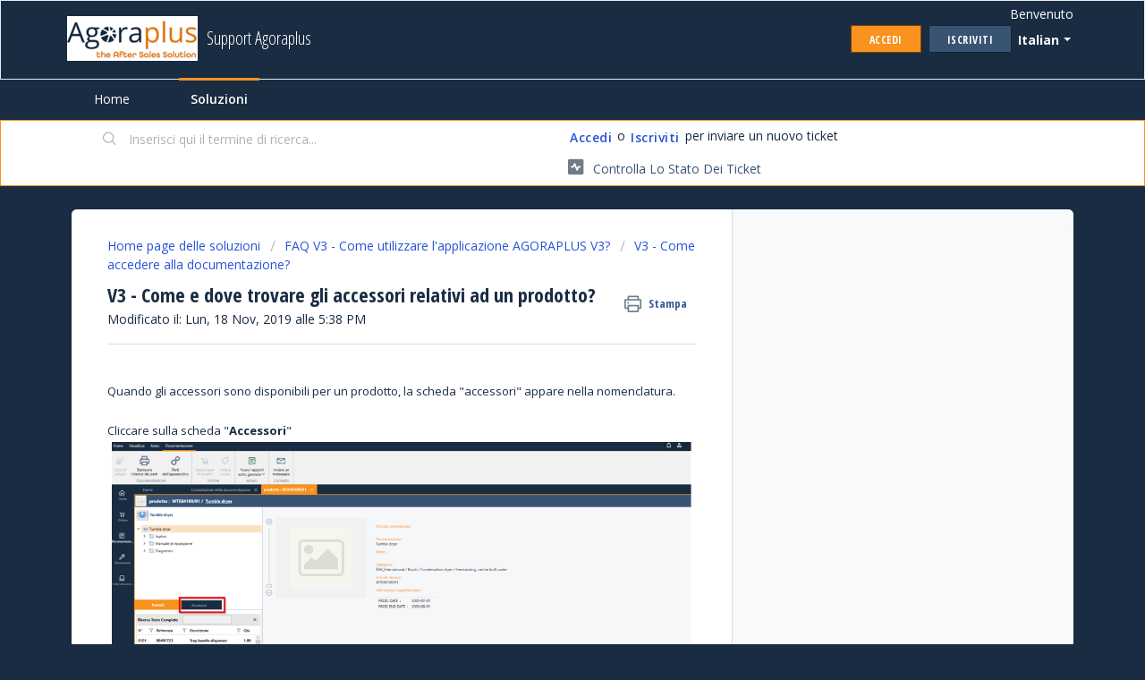

--- FILE ---
content_type: text/html; charset=utf-8
request_url: https://support.agoraplus.com/it/support/solutions/articles/43000532897-v3-come-e-dove-trovare-gli-accessori-relativi-ad-un-prodotto-
body_size: 12378
content:
<!DOCTYPE html>
       
        <!--[if lt IE 7]><html class="no-js ie6 dew-dsm-theme " lang="it" dir="ltr" data-date-format="non_us"><![endif]-->       
        <!--[if IE 7]><html class="no-js ie7 dew-dsm-theme " lang="it" dir="ltr" data-date-format="non_us"><![endif]-->       
        <!--[if IE 8]><html class="no-js ie8 dew-dsm-theme " lang="it" dir="ltr" data-date-format="non_us"><![endif]-->       
        <!--[if IE 9]><html class="no-js ie9 dew-dsm-theme " lang="it" dir="ltr" data-date-format="non_us"><![endif]-->       
        <!--[if IE 10]><html class="no-js ie10 dew-dsm-theme " lang="it" dir="ltr" data-date-format="non_us"><![endif]-->       
        <!--[if (gt IE 10)|!(IE)]><!--><html class="no-js  dew-dsm-theme " lang="it" dir="ltr" data-date-format="non_us"><!--<![endif]-->
	<head>
		
		<!-- Title for the page -->
<title> V3 - Come e dove trovare gli accessori relativi ad un prodotto? : Support Agoraplus </title>

<!-- Meta information -->

      <meta charset="utf-8" />
      <meta http-equiv="X-UA-Compatible" content="IE=edge,chrome=1" />
      <meta name="description" content= "" />
      <meta name="author" content= "" />
       <meta property="og:title" content="V3 - Come e dove trovare gli accessori relativi ad un prodotto?" />  <meta property="og:url" content="https://support.agoraplus.com/it/support/solutions/articles/43000532897-v3-come-e-dove-trovare-gli-accessori-relativi-ad-un-prodotto-" />  <meta property="og:description" content="              Quando gli accessori sono disponibili per un prodotto, la scheda &amp;quot;accessori&amp;quot; appare nella nomenclatura.     Cliccare sulla scheda &amp;quot;Accessori&amp;quot;    Viene visualizzato l&amp;#39;elenco degli accessori:    Nel caso degli accessori BSH, un accesso..." />  <meta property="og:image" content="https://s3.amazonaws.com/cdn.freshdesk.com/data/helpdesk/attachments/production/43002855714/logo/5VJKai2HRsKivti61R7dvJvzaYA3R3GouA.png?X-Amz-Algorithm=AWS4-HMAC-SHA256&amp;amp;X-Amz-Credential=AKIAS6FNSMY2XLZULJPI%2F20260119%2Fus-east-1%2Fs3%2Faws4_request&amp;amp;X-Amz-Date=20260119T095055Z&amp;amp;X-Amz-Expires=604800&amp;amp;X-Amz-SignedHeaders=host&amp;amp;X-Amz-Signature=a222c0047638aad49f7c998fd84a7e799c43c65373588e7ea6aeeaeca6cd8771" />  <meta property="og:site_name" content="Support Agoraplus" />  <meta property="og:type" content="article" />  <meta name="twitter:title" content="V3 - Come e dove trovare gli accessori relativi ad un prodotto?" />  <meta name="twitter:url" content="https://support.agoraplus.com/it/support/solutions/articles/43000532897-v3-come-e-dove-trovare-gli-accessori-relativi-ad-un-prodotto-" />  <meta name="twitter:description" content="              Quando gli accessori sono disponibili per un prodotto, la scheda &amp;quot;accessori&amp;quot; appare nella nomenclatura.     Cliccare sulla scheda &amp;quot;Accessori&amp;quot;    Viene visualizzato l&amp;#39;elenco degli accessori:    Nel caso degli accessori BSH, un accesso..." />  <meta name="twitter:image" content="https://s3.amazonaws.com/cdn.freshdesk.com/data/helpdesk/attachments/production/43002855714/logo/5VJKai2HRsKivti61R7dvJvzaYA3R3GouA.png?X-Amz-Algorithm=AWS4-HMAC-SHA256&amp;amp;X-Amz-Credential=AKIAS6FNSMY2XLZULJPI%2F20260119%2Fus-east-1%2Fs3%2Faws4_request&amp;amp;X-Amz-Date=20260119T095055Z&amp;amp;X-Amz-Expires=604800&amp;amp;X-Amz-SignedHeaders=host&amp;amp;X-Amz-Signature=a222c0047638aad49f7c998fd84a7e799c43c65373588e7ea6aeeaeca6cd8771" />  <meta name="twitter:card" content="summary" />  <link rel="canonical" href="https://support.agoraplus.com/it/support/solutions/articles/43000532897-v3-come-e-dove-trovare-gli-accessori-relativi-ad-un-prodotto-" />  <link rel='alternate' hreflang="de" href="https://support.agoraplus.com/de/support/solutions/articles/43000532897-v3-wie-kann-man-nach-einem-zubeh%C3%B6r-aus-einem-produkt-suchen-"/>  <link rel='alternate' hreflang="en" href="https://support.agoraplus.com/en/support/solutions/articles/43000532897-v3-how-to-search-for-an-accessory-from-a-product-"/>  <link rel='alternate' hreflang="es" href="https://support.agoraplus.com/es/support/solutions/articles/43000532897-v3-c%C3%B3mo-y-donde-encontrar-accesorios-relacionados-con-un-producto-"/>  <link rel='alternate' hreflang="fr" href="https://support.agoraplus.com/fr/support/solutions/articles/43000532897-v3-comment-rechercher-un-accessoire-%C3%A0-partir-d-un-produit-"/>  <link rel='alternate' hreflang="it" href="https://support.agoraplus.com/it/support/solutions/articles/43000532897-v3-come-e-dove-trovare-gli-accessori-relativi-ad-un-prodotto-"/>  <link rel='alternate' hreflang="nl" href="https://support.agoraplus.com/nl/support/solutions/articles/43000532897-v3-hoe-zoek-ik-een-accessoire-op-vanaf-een-product-"/> 

<!-- Responsive setting -->
<link rel="apple-touch-icon" href="https://s3.amazonaws.com/cdn.freshdesk.com/data/helpdesk/attachments/production/43002855744/fav_icon/u6EJV43jQ0T60z47xCdbHbTTfSmA0oP4pA.png" />
        <link rel="apple-touch-icon" sizes="72x72" href="https://s3.amazonaws.com/cdn.freshdesk.com/data/helpdesk/attachments/production/43002855744/fav_icon/u6EJV43jQ0T60z47xCdbHbTTfSmA0oP4pA.png" />
        <link rel="apple-touch-icon" sizes="114x114" href="https://s3.amazonaws.com/cdn.freshdesk.com/data/helpdesk/attachments/production/43002855744/fav_icon/u6EJV43jQ0T60z47xCdbHbTTfSmA0oP4pA.png" />
        <link rel="apple-touch-icon" sizes="144x144" href="https://s3.amazonaws.com/cdn.freshdesk.com/data/helpdesk/attachments/production/43002855744/fav_icon/u6EJV43jQ0T60z47xCdbHbTTfSmA0oP4pA.png" />
        <meta name="viewport" content="width=device-width, initial-scale=1.0, maximum-scale=5.0, user-scalable=yes" /> 
		
		<!-- Adding meta tag for CSRF token -->
		<meta name="csrf-param" content="authenticity_token" />
<meta name="csrf-token" content="sHA6EDJjRAOaOOMSLXyWBwstwofwbRO4xRIhXKYAWxwuWemF+1aR0bqGFXnEJb2NP98HH8Y/Y/r02Id8CXC8Rg==" />
		<!-- End meta tag for CSRF token -->
		
		<!-- Fav icon for portal -->
		<link rel='shortcut icon' href='https://s3.amazonaws.com/cdn.freshdesk.com/data/helpdesk/attachments/production/43002855744/fav_icon/u6EJV43jQ0T60z47xCdbHbTTfSmA0oP4pA.png' />

		<!-- Base stylesheet -->
 
		<link rel="stylesheet" media="print" href="https://assets6.freshdesk.com/assets/cdn/portal_print-6e04b27f27ab27faab81f917d275d593fa892ce13150854024baaf983b3f4326.css" />
	  		<link rel="stylesheet" media="screen" href="https://assets5.freshdesk.com/assets/cdn/falcon_portal_utils-a58414d6bc8bc6ca4d78f5b3f76522e4970de435e68a5a2fedcda0db58f21600.css" />	

		
		<!-- Theme stylesheet -->

		<link href="/support/theme.css?v=4&amp;d=1663223797" media="screen" rel="stylesheet" type="text/css">

		<!-- Google font url if present -->
		<link href='https://fonts.googleapis.com/css?family=Open+Sans:regular,italic,600,700,700italic|Open+Sans+Condensed:300,300italic,700' rel='stylesheet' type='text/css' nonce='u0kYkBzCLLU8xU0o/RPVzA=='>

		<!-- Including default portal based script framework at the top -->
		<script src="https://assets1.freshdesk.com/assets/cdn/portal_head_v2-d07ff5985065d4b2f2826fdbbaef7df41eb75e17b915635bf0413a6bc12fd7b7.js"></script>
		<!-- Including syntexhighlighter for portal -->
		<script src="https://assets2.freshdesk.com/assets/cdn/prism-841b9ba9ca7f9e1bc3cdfdd4583524f65913717a3ab77714a45dd2921531a402.js"></script>

		

		<!-- Access portal settings information via javascript -->
		 <script type="text/javascript">     var portal = {"language":"fr","name":"Support Agoraplus","contact_info":"","current_page_name":"article_view","current_tab":"solutions","vault_service":{"url":"https://vault-service.freshworks.com/data","max_try":2,"product_name":"fd"},"current_account_id":932354,"preferences":{"bg_color":"#192c42","header_color":"#192c42","help_center_color":"#f6f7f9","footer_color":"#192c42","tab_color":"#192c42","tab_hover_color":"#F7931E","btn_background":"#395473","btn_primary_background":"#f7931e","baseFont":"Open Sans","textColor":"#192C42","headingsFont":"Open Sans Condensed","headingsColor":"#192C42","linkColor":"#395473","linkColorHover":"#479fcf","inputFocusRingColor":"#192c42","nonResponsive":false},"image_placeholders":{"spacer":"https://assets8.freshdesk.com/assets/misc/spacer.gif","profile_thumb":"https://assets9.freshdesk.com/assets/misc/profile_blank_thumb-4a7b26415585aebbd79863bd5497100b1ea52bab8df8db7a1aecae4da879fd96.jpg","profile_medium":"https://assets6.freshdesk.com/assets/misc/profile_blank_medium-1dfbfbae68bb67de0258044a99f62e94144f1cc34efeea73e3fb85fe51bc1a2c.jpg"},"falcon_portal_theme":true,"current_object_id":43000532897};     var attachment_size = 20;     var blocked_extensions = "";     var allowed_extensions = "";     var store = { 
        ticket: {},
        portalLaunchParty: {} };    store.portalLaunchParty.ticketFragmentsEnabled = false;    store.pod = "us-east-1";    store.region = "US"; </script> 


			
	</head>
	<body>
            	
		
		
		
	<header class="banner">
		<div class="banner-wrapper page">
			<div class="banner-title">
				<a href="https://www.agoraplus.com/"class='portal-logo'><span class="portal-img"><i></i>
                    <img src='https://s3.amazonaws.com/cdn.freshdesk.com/data/helpdesk/attachments/production/43002855714/logo/5VJKai2HRsKivti61R7dvJvzaYA3R3GouA.png' alt="Logo"
                        onerror="default_image_error(this)" data-type="logo" />
                 </span></a>
				<h1 class="ellipsis heading">Support Agoraplus</h1>
			</div>
			<nav class="banner-nav">
				<div class="banner-language-selector pull-right" data-tabs="tabs"
                data-toggle='tooltip' data-placement="bottom" title=""><ul class="language-options" role="tablist"><li class="dropdown"><h5 class="dropdown-toggle" data-toggle="dropdown"><span>Italian</span><span class="caret"></span></h5><ul class="dropdown-menu " role="menu" aria-labelledby="dropdownMenu"><li><a class="" tabindex="-1" href="/fr/support/solutions/articles/43000532897-v3-comment-rechercher-un-accessoire-%C3%A0-partir-d-un-produit-">French</a></li><li><a class="" tabindex="-1" href="/nl/support/solutions/articles/43000532897-v3-hoe-zoek-ik-een-accessoire-op-vanaf-een-product-">Dutch</a></li><li><a class="" tabindex="-1" href="/en/support/solutions/articles/43000532897-v3-how-to-search-for-an-accessory-from-a-product-">English</a></li><li><a class="" tabindex="-1" href="/de/support/solutions/articles/43000532897-v3-wie-kann-man-nach-einem-zubeh%C3%B6r-aus-einem-produkt-suchen-">German</a></li><li><a class="active" tabindex="-1" href="/it/support/solutions/articles/43000532897-v3-come-e-dove-trovare-gli-accessori-relativi-ad-un-prodotto-"><span class='icon-dd-tick-dark'></span>Italian </a></li><li><a class="" tabindex="-1" href="/es/support/solutions/articles/43000532897-v3-c%C3%B3mo-y-donde-encontrar-accesorios-relacionados-con-un-producto-">Spanish</a></li></ul></li></ul></div> <div class="welcome">Benvenuto <b></b> </div>  <b><a href="/it/support/login"><b>Accedi</b></a></b> &nbsp;<b><a href="/it/support/signup"><b>Iscriviti</b></a></b>
			</nav>
		</div>
	</header>
	<nav class="page-tabs">
		<div class="page no-padding no-header-tabs">
			
				<a data-toggle-dom="#header-tabs" href="#" data-animated="true" class="mobile-icon-nav-menu show-in-mobile"></a>
				<div class="nav-link" id="header-tabs">
					
						
							<a href="/it/support/home" class="">Home</a>
						
					
						
							<a href="/it/support/solutions" class="active">Soluzioni</a>
						
					
				</div>
			
		</div>
	</nav>

<!-- Search and page links for the page -->

	<section class="help-center-sc rounded-6">
		<div class="page no-padding">
		<div class="hc-search">
			<div class="hc-search-c">
				<form class="hc-search-form print--remove" autocomplete="off" action="/it/support/search/solutions" id="hc-search-form" data-csrf-ignore="true">
	<div class="hc-search-input">
	<label for="support-search-input" class="hide">Inserisci qui il termine di ricerca...</label>
		<input placeholder="Inserisci qui il termine di ricerca..." type="text"
			name="term" class="special" value=""
            rel="page-search" data-max-matches="10" id="support-search-input">
	</div>
	<div class="hc-search-button">
		<button class="btn btn-primary" aria-label="Cerca" type="submit" autocomplete="off">
			<i class="mobile-icon-search hide-tablet"></i>
			<span class="hide-in-mobile">
				Cerca
			</span>
		</button>
	</div>
</form>
			</div>
		</div>
		<div class="hc-nav ">
			 <nav>  <div class="hide-in-mobile"><a href=/it/support/login>Accedi</a> o <a href=/it/support/signup>Iscriviti</a> per inviare un nuovo ticket</div>   <div>
              <a href="/it/support/tickets" class="mobile-icon-nav-status check-status ellipsis" title="Controlla lo stato dei ticket">
                <span>Controlla lo stato dei ticket</span>
              </a>
            </div>  </nav>
		</div>
		</div>
	</section>


<!-- loading freshchat -->
<script src="https://wchat.freshchat.com/js/widget.js"></script>
<div class="page">
	
	
	<!-- Search and page links for the page -->
	

	<!-- Notification Messages -->
	 <div class="alert alert-with-close notice hide" id="noticeajax"></div> 

	
	<div class="c-wrapper">		
		<section class="main content rounded-6 min-height-on-desktop fc-article-show" id="article-show-43000532897">
	<div class="breadcrumb">
		<a href="/it/support/solutions"> Home page delle soluzioni </a>
		<a href="/it/support/solutions/43000363846">FAQ V3 - Come utilizzare l&#39;applicazione AGORAPLUS V3?</a>
		<a href="/it/support/solutions/folders/43000560834">V3 - Come accedere alla documentazione?</a>
	</div>
	<b class="page-stamp page-stamp-article">
		<b class="icon-page-article"></b>
	</b>

	<h2 class="heading">V3 - Come e dove trovare gli accessori relativi ad un prodotto?
	 	<a href="#"
            class="solution-print--icon print--remove"
 			title="Stampa questo articolo"
 			arial-role="link"
 			arial-label="Stampa questo articolo"
			id="print-article"
 		>
			<span class="icon-print"></span>
			<span class="text-print">Stampa</span>
 		</a>
	</h2>
	
	<p>Modificato il: Lun, 18 Nov, 2019 alle  5:38 PM</p>
	<hr />
	

	<article class="article-body" id="article-body" rel="image-enlarge">
		<p>           <span data-test-id="article-description"></span></p><p style="margin: 0cm 0cm 0.0001pt; background: white;">Quando gli accessori sono disponibili per un prodotto, la scheda "accessori" appare nella nomenclatura.</p><p style="margin: 0cm 0cm 0.0001pt; background: white;"><br></p><p style="margin: 0cm 0cm 0.0001pt; background: white;">Cliccare sulla scheda "<strong>Accessori</strong>"</p><p style="margin-bottom: 0.0001pt;"><img src="https://s3.amazonaws.com/cdn.freshdesk.com/data/helpdesk/attachments/production/43070562416/original/Q163mqJ6iBxbDgV9G2grnBkiSC9i5prXBw.png?1568370254" data-fileid="43053934847" class="fr-fic fr-dii" data-attachment="[object Object]" data-id="43070562416"></p><p>Viene visualizzato l'elenco degli accessori:</p><p><img src="https://s3.amazonaws.com/cdn.freshdesk.com/data/helpdesk/attachments/production/43070562414/original/aR2zpK-dUt6CU_Yz14HiNXtw10XdM8Tyig.png?1568370254" data-fileid="43053934882" class="fr-fic fr-dii" data-attachment="[object Object]" data-id="43070562414"></p><p style="margin: 0cm 0cm 0.0001pt; background: white;">Nel caso degli accessori BSH, un accessorio è un prodotto, quindi contiene diversi elementi.</p><p style="margin: 0cm 0cm 0.0001pt; background: white;">Fare clic su un accessorio, poi sul pittogramma per aprire il file degli accessori:    </p><p>                                            <img src="https://s3.amazonaws.com/cdn.freshdesk.com/data/helpdesk/attachments/production/43070562413/original/G_JmhPAXWhxr4Mk2SHgf28eaa0jUWgOm4g.png?1568370253" style='padding: 0px; font-weight: 400; font-size: 13px; font-family: -apple-system, BlinkMacSystemFont, "Segoe UI", Roboto, Oxygen-Sans, Ubuntu, "Helvetica Neue", Arial, sans-serif; border: 0px; cursor: pointer; color: rgb(51, 51, 51); text-align: start; text-indent: 0px; text-decoration-style: initial; text-decoration-color: initial; width: 1102px;' data-uniquekey="1561710058366" class="fr-fic fr-dii" data-attachment="[object Object]" data-id="43070562413"></p><p style="margin: 0cm 0cm 0.0001pt; background: white;"><br></p><p style="margin: 0cm 0cm 0.0001pt; background: white;">Viene visualizzato l'elenco dei componenti accessori:</p><p><br></p><p><img src="https://s3.amazonaws.com/cdn.freshdesk.com/data/helpdesk/attachments/production/43070562417/original/4HcOAHDXshLWDZ82R6FCRFHY-4c8i-4J3Q.png?1568370254" data-fileid="43053935930" style="width: 1104px;" class="fr-fic fr-dii" data-attachment="[object Object]" data-id="43070562417"></p>            <p></p><div data-test-id="ticket-attachments"></div>
	</article>

	<hr />	
		

		<p class="article-vote" id="voting-container" 
											data-user-id="" 
											data-article-id="43000532897"
											data-language="it">
										Questa risposta ti è stata utile?<span data-href="/it/support/solutions/articles/43000532897/thumbs_up" class="vote-up a-link" id="article_thumbs_up" 
									data-remote="true" data-method="put" data-update="#voting-container" 
									data-user-id=""
									data-article-id="43000532897"
									data-language="it"
									data-update-with-message="Siamo felici di esserti stati d'aiuto. Grazie per il tuo feedback">
								Sì</span><span class="vote-down-container"><span data-href="/it/support/solutions/articles/43000532897/thumbs_down" class="vote-down a-link" id="article_thumbs_down" 
									data-remote="true" data-method="put" data-update="#vote-feedback-form" 
									data-user-id=""
									data-article-id="43000532897"
									data-language="it"
									data-hide-dom="#voting-container" data-show-dom="#vote-feedback-container">
								No</span></span></p><a class="hide a-link" id="vote-feedback-form-link" data-hide-dom="#vote-feedback-form-link" data-show-dom="#vote-feedback-container">Invia feedback</a><div id="vote-feedback-container"class="hide">	<div class="lead">Siamo spiacenti di non essere riusciti ad aiutarti. Aiutaci a migliorare questo articolo con il tuo feedback.</div>	<div id="vote-feedback-form">		<div class="sloading loading-small loading-block"></div>	</div></div>
		
</section>
<section class="sidebar content rounded-6 fc-related-articles">
	<div id="related_articles"><div class="cs-g-c"><section class="article-list"><h3 class="list-lead">Articoli correlati</h3><ul rel="remote" 
			data-remote-url="/it/support/search/articles/43000532897/related_articles?container=related_articles&limit=10" 
			id="related-article-list"></ul></section></div></div>
</section>

<script nonce="u0kYkBzCLLU8xU0o/RPVzA==">
	['click', 'keypress'].forEach(function eventsCallback(event) {
		document.getElementById('print-article').addEventListener(event, function (e) {
			if (event === 'keypress' && e.key !== 'Enter') return;
			e.preventDefault();
			print();
		});
	});
</script>

	</div>
	

	

</div>

<!-- loading freshchat -->


<script>


  var userLang = navigator.language || navigator.userLanguage,
    countries = ['fr', 'nl', 'en', 'de', 'it', 'pt', 'es'],
    languages = ['fr', 'nl', 'en', 'de', 'it', 'pt', 'es'];

            document.documentElement.lang = window.location.href.split('/')[3];
 

  //Content Strings in French to be configured here.
  var frContent = {
    placeholders: {
      search_field: 'Chercher',
      reply_field: 'Répondre',
      csat_reply: 'Ajoutez vos commentaires ici'
    },
    actions: {
      csat_yes: 'Oui',
      csat_no: 'Non',
      push_notify_yes: 'Oui',
      push_notify_no: 'Non',
      tab_faq: 'Solutions',
      tab_chat: 'discuter',
      csat_submit: 'Soumettre'
    },
    headers: {
      chat: 'Discutez avec nous',
      chat_help: 'Contactez-nous si vous avez des questions',
      faq: 'Articles de solution',
      faq_help: 'Parcourir nos articles',
      faq_not_available: 'Aucun article trouvé',
      faq_search_not_available: 'Aucun article trouvé pour ',
      faq_useful: 'Cet article a-t-il été utile??',
      faq_thankyou: 'Merci pour votre avis',
      faq_message_us: 'Ecrivez nous',
      push_notification: 'Ne manquez aucune réponse! Autoriser les notifications push?',
      csat_question: 'Avons-nous répondu à vos préoccupations??',
      csat_yes_question: 'Comment évalueriez-vous cette interaction?',
      csat_no_question: 'Comment aurions-nous pu mieux aider?',
      csat_thankyou: 'Merci pour la réponse',
      csat_rate_here: 'Soumettez votre note ici',
      channel_response: {
        offline: 'Nous sommes actuellement absents. Vous pouvez nous laisser un message',
        online: {
          minutes: {
            one: "Répondant actuellement en {!time!} minutes ",
            more: "Généralement réponse dans {!time!} minutes"
          },
          hours: {
            one: "Répond actuellement en moins d'une heure",
            more: "Généralement répond en {!time!} heure",
          }
        }
      }
    }
  };
  var enContent = {
    placeholders: {
      search_field: 'Search',
      reply_field: 'Answer',
      csat_reply: 'Add your comments here'
    },
    actions: {
      csat_yes: 'Yes',
      csat_no: 'No',
      push_notify_yes: 'Yes',
      push_notify_no: 'No',
      tab_faq: 'FAQ',
      tab_chat: 'chat',
      csat_submit: 'Send'
    },
    headers: {
      chat: 'Chat with us',
      chat_help: 'Contact us if you have questions',
      faq: 'FAQ',
      faq_help: 'Browse FAQ',
      faq_not_available: 'No FAQ found',
      faq_search_not_available: 'No FAQ found for ',
      faq_useful: 'Was this article usefull ?',
      faq_thankyou: 'Thanks for your feedback',
      faq_message_us: 'Contact us',
      push_notification: 'Do not miss an answer! Authorize push notifications?',
      csat_question: 'Did we solve your problem??',
      csat_yes_question: 'How would you rate this interaction?',
      csat_no_question: 'How could we have helped better?',
      csat_thankyou: 'Thanks for your answer',
      csat_rate_here: 'Send your note here',
      channel_response: {
        offline: 'We are currently offline. You can send us a message',
        online: {
          minutes: {
            one: "Usually answer in {!time!} minutes ",
            more: "Usually answer in {!time!} minutes"
          },
          hours: {
            one: "Answer in less than one hour",
            more: "Usually answers in {!time!} hours",
          }
        }
      }
    }
  };
  var esContent = {
      placeholders: {
        search_field: 'Buscar',
        reply_field: 'Reply',
        csat_reply: 'Agrega sus comentarios aquí'
      },
      actions: {
        csat_yes: 'Sí',
        csat_no: 'No',
        push_notify_yes: 'Sí',
        push_notify_no: 'No',
        tab_faq: 'Soluciones',
        chat_table: 'chatting',
        csat_submit: 'Enviar'
      },
      headers: {
        chat: 'Chat con nosotros',
        chat_help: 'Contáctenos si tiene alguna pregunta',
        faq: 'Artículos de solución',
        faq_help: 'Examinar nuestros artículos',
        faq_not_available: 'No se encontró artículo',
        faq_search_not_available: 'No se ha encontrado ningún artículo para ',
        faq_useful: '¿Fue útil este artículo?',
        faq_thankyou: 'Gracias por su opinión',
        faq_message_us: 'Envíenos un mensaje',
        push_notification: '¡No te pierdas ninguna respuesta! ¿Permitir notificaciones push? ',
        csat_question: '¿Hemos respondido sus inquietudes?',
        csat_yes_question: '¿Cómo calificaría esta interacción?',
        csat_no_question: '¿Cómo podríamos haber ayudado mejor?',
        csat_thankyou: 'Gracias por la respuesta',
        csat_rate_here: 'Envía su nota aquí',
        channel_response: {
          offline: "Actualmente estamos ausentes. Puede dejarnos un mensaje",
          online: {
            minutes: {
              one: "Actualmente responde en {!time!} minutos",
              more: "Generalmente responde en {!time!} minutos"
          },
            hourse: {
             one: "Responde ahora en menos de una hora",
              more: "Generalmente, responde en {!time!} hora",
            }
          }
        }
      }
    };
  //Content Strings in German to be configured here.
   var deContent = {
      placeholders: {
        search_field: 'Suchen',
        reply_field: 'Antworten',
        csat_reply: 'Kommentar hinzufügen'
      },
      actions: {
        csat_yes: 'Ja',
        csat_no: 'Nein',
        push_notify_yes: 'Ja',
        push_notify_no: 'Nein',
        tab_faq: 'Lösungen',
        chat_table: 'chatting',
        csat_submit: 'Senden'
      },
      headers: {
        chat: 'Chat mit uns',
        chat_help: 'Bei fragen, kontaktieren Sie uns.',
        faq: 'Lösungen Artikel',
        faq_help: 'Unsere Artikel überprüfen',
        faq_not_available: 'Kein Artikel gefunden',
        faq_search_not_available: 'Kein Artikel wurde für  gefunden',
        faq_useful: 'War dieser Artikel Hielfreich?',
        faq_thankyou: 'Danke für Ihr Feedback',
        faq_message_us: 'Kontaktieren Sie uns',
        push_notification: 'Verlieren Sie keine Antwort! Push notifictaions akzeptieren?',
        csat_question: 'Haben wir Ihre Anfragen beantwortet?',
        csat_yes_question: 'Wie würden Sie diese Interaktion bewerten',
        csat_no_question: 'Hätten wir Ihnen besser helfen können?',
        csat_thankyou: 'Vielen Dank fur Ihre Antwort!',
        csat_rate_here: 'Senden sie Ihre bewertung hier',
        channel_response: {
          offline: "Momentan sind wir nicht erreichbar hinterlassen sie uns eine Nachricht",
          online: {
            minutes: {
              one: "Momentan antworten wir in {!time!} Minuten",
              more: "Meistens antworten wir in {!time!} Minuten"
          },
            hours: {
             one: "Wir antworten in weniger als eine Stunde",
              more: "Meistens, antworten wir in {!time!} Stunde",
            }
          }
        }
      }
    };
    //Content Strings in Dutch to be configured here.
  var nlContent = {
    placeholders: {
      search_field: 'Zoeken',
      reply_field: 'Beantwoorden',
      csat_reply: 'Voeg hier uw opmerkingen toe'
    },
    actions: {
      csat_yes: 'Ja',
      csat_no: 'Nee',
      push_notify_yes: 'Ja',
      push_notify_no: 'Nee',
      tab_faq: 'FAQ',
      tab_chat: 'Chatten',
      csat_submit: 'Indienen'
    },
    headers: {
      chat: 'Chat met ons',
      chat_help: 'Neem contact met ons op als u vragen heeft',
      faq: 'FAQ artikelen',
      faq_help: 'Blader door onze artikelen',
      faq_not_available: 'Geen artikel gevonden',
      faq_search_not_available: 'Geen artikel gevonden voor ',
      faq_useful: 'Was dit artikel nuttig?',
      faq_thankyou: 'Bedankt voor uw mening',
      faq_message_us: 'Stuur ons een bericht',
      push_notification: 'Mis geen enkel antwoord! Pushmeldingen toestaan?',
      csat_question: 'Hebben wij uw vragen beantwoord?',
      csat_yes_question: 'Hoe zou u deze interactie beoordelen?',
      csat_no_question: 'Hoe hadden wij u beter kunnen helpen?',
      csat_thankyou: 'Bedankt voor het antwoord',
      csat_rate_here: 'Dien hier uw waardering in',
      channel_response: {
        offline: 'We zijn momenteel afwezig. U kunt een bericht achterlaten',
        online: {
          minutes: {
            one: "Reageert momenteel binnen {!time!} minuten ",
            more: "Reageert over het algemeen binnen {!time!} minuten"
          },
          hours: {
            one: "Reageert op dit moment in minder dan een uur",
            more: "Reageert over het algemeen binnen {!time!} uur",
          }
        }
      }
    }
  };
  
  var chatContent = frContent;
  
  switch(document.documentElement.lang) {
    case 'nl': {
      chatContent = nlContent;
      break;
    }
    case 'es': {
     chatContent = esContent;
      break;
    }
    case 'en': {
     chatContent = enContent;
      break;
    }
    case 'de': {
     chatContent = deContent;
      break;
    }
    case 'it': {
     chatContent = itContent;
      break;
    }
  }
  </script>
<script>

        window.fcWidget.init({
        token: "658cf2fb-6c77-470c-87f7-b54799d9b384",
        host: "https://wchat.freshchat.com",
        locale: document.documentElement.lang,
        siteId: "agoraplus",
            faqTags: {
            // Array of Tags
            tags: ['agoraplus'],
        //For articles, the below value should be article.
        //For article category, the below value should be category.
        filterType: 'category' //Or filterType: 'article'
		},

        tags: ["agoraplus"],


            config: {
                cssNames: {
                    widget: 'fc_frame',
                    open: 'fc_open',
                    expanded: 'fc_expanded'
                },
                showFAQOnOpen: false,
                hideFAQ: false,
                agent: {
                    hideName: false,
                    hidePic: false,
                    hideBio: false,
                },
                headerProperty: {
                    //If you have multiple sites you can use the appName and appLogo to overwrite the values.
                    appName: 'Helpdesk',
                    appLogo: 'https://s3.amazonaws.com/cdn.freshdesk.com/data/helpdesk/attachments/production/43017983254/logo/TKJla34VbZg04_gVTvtn-dO2GOQ0rTN6Hg.png',
                    backgroundColor: '#F7931E',
                    foregroundColor: '#192c42',
                    backgroundImage: 'https://wchat.freshchat.com/assets/images/texture_background_1-bdc7191884a15871ed640bcb0635e7e7.png'
                },
              content: chatContent
              
            }
        });
    function initialize(i,t){var e;i.getElementById(t)?initFreshChat():((e=i.createElement("script")).id=t,e.async=!0,e.src="https://wchat.freshchat.com/js/widget.js",e.onload=initFreshChat,i.head.appendChild(e))}function initiateCall(){initialize(document,"freshchat-js-sdk")}window.addEventListener?window.addEventListener("load",initiateCall,!1):window.attachEvent("load",initiateCall,!1);
    </script>

	

	<footer class="footer rounded-6">
		<nav class="footer-links page no-padding">
			
					
						<a href="/it/support/home" class="">Home</a>
					
						<a href="/it/support/solutions" class="active">Soluzioni</a>
					
			
			
			  <a href="#portal-cookie-info" rel="freshdialog" data-lazy-load="true" class="cookie-link"
        data-width="450px" title="Perché ci piacciono i cookie" data-template-footer="">
        Politica dei cookie
      </a> <div id="portal-cookie-info" class="hide"><textarea>
        <p>Usiamo i cookie per cercare di offrirti un’esperienza migliore all’interno di Freshdesk. </p>
        <p>Consulta la nostra <a href="https://www.freshworks.com/privacy/" target="_blank" rel="nofollow">Politica della privacy</a> per ulteriori informazioni sul tipo di cookie che usiamo, nonché su come e perché li usiamo. Se non ti piacciono i cookie, puoi disattivarli completamente. Tieni presente però che Freshdesk fa un grande uso di determinati “cookie” (ci piacciono solo quelli veramente buoni) e alcune parti di Freshdesk potrebbero non funzionare correttamente in caso di disattivazione dei cookie. </p>
        <p>Daremo inoltre per scontato che approvi il modo in cui utilizziamo i cookie e che lo accetti in base a quanto illustrato nella nostra <a href="https://www.freshworks.com/privacy/" target="_blank" rel="nofollow">Politica della privacy</a>, a meno che tu non scelga di disattivarli del tutto nel tuo browser. </p>
      </textarea></div> 
		</nav>
	</footer>
	  <div class="copyright">
        <a href=https://freshdesk.it/?utm_source=portal&utm_medium=reflink&utm_campaign=portal_reflink target="_blank" rel="nofollow"> Software di helpdesk </a>
        di Freshdesk
      </div> 




			<script src="https://assets1.freshdesk.com/assets/cdn/portal_bottom-0fe88ce7f44d512c644a48fda3390ae66247caeea647e04d017015099f25db87.js"></script>

		<script src="https://assets7.freshdesk.com/assets/cdn/redactor-642f8cbfacb4c2762350a557838bbfaadec878d0d24e9a0d8dfe90b2533f0e5d.js"></script> 
		<script src="https://assets7.freshdesk.com/assets/cdn/lang/it-fa829b55362e11a7c9ad75bfc72433f3e49ab9e34eb4556c7f93a23b577999af.js"></script>
		<!-- for i18n-js translations -->
  		<script src="https://assets8.freshdesk.com/assets/cdn/i18n/portal/it-4dce23917aacbc58908bc73a7a2e9ecb4c3b2a67a989d3b471438d8f0179a78b.js"></script>
		<!-- Including default portal based script at the bottom -->
		<script nonce="u0kYkBzCLLU8xU0o/RPVzA==">
//<![CDATA[
	
	jQuery(document).ready(function() {
					
		// Setting the locale for moment js
		moment.lang('it');

		var validation_meassages = {"required":"Questo campo è obbligatorio.","remote":"Correggere questo campo.","email":"Inserire un indirizzo e-mail valido.","url":"Inserire un URL valido.","date":"Inserire una data valida.","dateISO":"Inserire una data valida (ISO).","number":"Inserire un numero valido.","digits":"Inserire solo cifre.","creditcard":"Inserire un numero di carta di credito valido.","equalTo":"Inserire di nuovo lo stesso valore.","two_decimal_place_warning":"Il valore non può contenere più di 2 cifre decimali","select_atleast_one":"Seleziona almeno un’opzione.","select2_minimum_limit":"Inserire %{char_count} o più lettere","select2_maximum_limit":"È possibile selezionare solo %{limit} %{container}","integration_no_match":"nessun dato corrispondente...","ember_method_name_reserved":"Questo nome è riservato e non può essere utilizzato. Scegli un nome diverso."}	

		jQuery.extend(jQuery.validator.messages, validation_meassages );


		jQuery(".call_duration").each(function () {
			var format,time;
			if (jQuery(this).data("time") === undefined) { return; }
			if(jQuery(this).hasClass('freshcaller')){ return; }
			time = jQuery(this).data("time");
			if (time>=3600) {
			 format = "hh:mm:ss";
			} else {
				format = "mm:ss";
			}
			jQuery(this).html(time.toTime(format));
		});
	});

	// Shortcuts variables
	var Shortcuts = {"global":{"help":"?","save":"mod+return","cancel":"esc","search":"/","status_dialog":"mod+alt+return","save_cuctomization":"mod+shift+s"},"app_nav":{"dashboard":"g d","tickets":"g t","social":"g e","solutions":"g s","forums":"g f","customers":"g c","reports":"g r","admin":"g a","ticket_new":"g n","compose_email":"g m"},"pagination":{"previous":"alt+left","next":"alt+right","alt_previous":"j","alt_next":"k"},"ticket_list":{"ticket_show":"return","select":"x","select_all":"shift+x","search_view":"v","show_description":"space","unwatch":"w","delete":"#","pickup":"@","spam":"!","close":"~","silent_close":"alt+shift+`","undo":"z","reply":"r","forward":"f","add_note":"n","scenario":"s"},"ticket_detail":{"toggle_watcher":"w","reply":"r","forward":"f","add_note":"n","close":"~","silent_close":"alt+shift+`","add_time":"m","spam":"!","delete":"#","show_activities_toggle":"}","properties":"p","expand":"]","undo":"z","select_watcher":"shift+w","go_to_next":["j","down"],"go_to_previous":["k","up"],"scenario":"s","pickup":"@","collaboration":"d"},"social_stream":{"search":"s","go_to_next":["j","down"],"go_to_previous":["k","up"],"open_stream":["space","return"],"close":"esc","reply":"r","retweet":"shift+r"},"portal_customizations":{"preview":"mod+shift+p"},"discussions":{"toggle_following":"w","add_follower":"shift+w","reply_topic":"r"}};
	
	// Date formats
	var DATE_FORMATS = {"non_us":{"moment_date_with_week":"ddd, D MMM, YYYY","datepicker":"d M, yy","datepicker_escaped":"d M yy","datepicker_full_date":"D, d M, yy","mediumDate":"d MMM, yyyy"},"us":{"moment_date_with_week":"ddd, MMM D, YYYY","datepicker":"M d, yy","datepicker_escaped":"M d yy","datepicker_full_date":"D, M d, yy","mediumDate":"MMM d, yyyy"}};

	var lang = { 
		loadingText: "Attendi...",
		viewAllTickets: "Visualizza tutti i ticket"
	};


//]]>
</script> 

		

		<img src='/it/support/solutions/articles/43000532897-v3-come-e-dove-trovare-gli-accessori-relativi-ad-un-prodotto-/hit' alt='Numero di visualizzazioni articolo' aria-hidden='true'/>
		<script type="text/javascript">
     		I18n.defaultLocale = "en";
     		I18n.locale = "it";
		</script>
			
    	


		<!-- Include dynamic input field script for signup and profile pages (Mint theme) -->

	</body>
</html>
